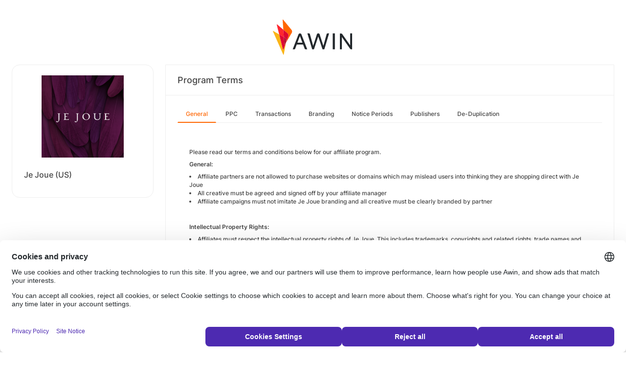

--- FILE ---
content_type: text/html; charset=UTF-8
request_url: https://ui.awin.com/merchant-profile-terms/32941
body_size: 3304
content:
<!DOCTYPE html>
<html>
    <head>
        <title>Awin | Je Joue (US) Affiliate Program</title>                    <meta name="description" content="Sign up to Je Joue (US) affiliate programme. Sophisticated, elegantly naughty and a sensual treat, Je Joue sex toys are the ultimate in quality. With beautifully crafted designs guided by expert insight and extensive research, our collection has been created to empower people to explore a new world"/>
                <meta http-equiv="Content-type" content="text/html;charset=UTF-8">
        <meta name="viewport" content="width=device-width, height=device-height, initial-scale=1">
        <link href="/combine.php?css=reset%2CfontAwesome%2Clegacy-style&amp;t=1768818873&amp;ssl" media="screen" rel="stylesheet"/>
        <link rel="stylesheet" type="text/css" href="https://styleguide.awin.com/dist/awin.css?v=20230926140000" />
        <link rel="shortcut icon" href="/favicon-awin.ico" type="image/x-icon" />
        <!-- Google tag (gtag.js) -->
<script async src="https://www.googletagmanager.com/gtag/js?id=G-FL4D9VNQ5R"></script>
<script nonce="SeO9lZGOODZoXk7lst1lhw==">
  window.dataLayer = window.dataLayer || [];
  function gtag(){dataLayer.push(arguments);}
  gtag('js', new Date());
  gtag('config', 'G-FL4D9VNQ5R', {"user_properties":{"user_type":"Customer"},"page_title":"Awin | Je Joue (US) Affiliate Program"});
</script>                <script id="usercentrics-cmp" src="https://web.cmp.usercentrics.eu/ui/loader.js" data-settings-id="3ZW34PHaKMkCG5" async></script>
    </head>
    <body class="bg-white login-page">

    <div id="container" class="container container-hack">
        <section id="content">

            <!-- logo header -->
            <div class="row">
                <div class="col-lg-4 col-lg-offset-4 text-center logo-login brand-and-icon-logged-out"></div>
            </div>
            <!-- end of logo header -->
            <div class="col-lg-12 margin-top">
                <div class="container container-hack">
    <div class="row row-widget darwin-profile">
        <div class="col-md-3 col-lg-3 wrapper-widget">
            
<div class="widget padding-LR-null">
    <div class="col-lg-12 col-sm-12 col-xs-12">
        <div id="profileDetails" class="margin-top">
            <div id="viewProfilePicture" class="margin-bottom text-center editable">
                <a target="_blank" href="https://www.jejoue.com/"><img src="https://ui.awin.com/images/upload/merchant/profile/32941.png?1663677840" alt="Je Joue (US)" class="picture" /></a>            </div>
            <h1 id="accountName">Je Joue (US)</h1>
        </div>
    </div>
</div>
        </div>
        <div class="col-md-9 col-lg-9 wrapper-widget">
                        <div class="profileTabContent widget padding-LR-null" id="profileTabContent">
                <div class="header">
                    <h2>Program Terms</h2>
                </div>
                <div class="col-lg-12">
                    <ul class="nav nav-pills">

        <li
         class="active"     >
        <a class="overview" href="/merchant-profile-terms/32941">
            General        </a>
    </li>
        <li
            >
        <a class="ppc" href="/merchant-profile-terms/32941/ppc">
            PPC        </a>
    </li>
        <li
            >
        <a class="transaction" href="/merchant-profile-terms/32941/transaction">
            Transactions        </a>
    </li>
        <li
            >
        <a class="brand" href="/merchant-profile-terms/32941/brand">
            Branding        </a>
    </li>
        <li
            >
        <a class="period" href="/merchant-profile-terms/32941/period">
            Notice Periods        </a>
    </li>
        <li
            >
        <a class="affiliate" href="/merchant-profile-terms/32941/affiliate">
            Publishers        </a>
    </li>
        <li
            >
        <a class="dedupe" href="/merchant-profile-terms/32941/dedupe">
            De-Duplication        </a>
    </li>
    

    </ul>


                    <div id="failedPublish" class="alert alert-danger hidden-normal"></div>
                    <div id="feedbackBox hidden-normal"></div>
                                            <div id="termsTabContent">
                                                            
<div class="row margin-bottom">
    <div class="col-lg-8 col-lg-offset-4 pr-0">
            </div>
</div>
    
    
<div class="col-lg-12">
    <div id="termsFreeTextContentView" class="inlineTextArea "><p>Please read our terms and conditions below for our affiliate program.</p><p><strong>General: </strong></p><ul><li>Affiliate partners are not allowed to purchase websites or domains which may mislead users into thinking they are shopping direct with Je Joue</li><li>All creative must be agreed and signed off by your affiliate manager</li><li>Affiliate campaigns must not imitate Je Joue branding and all creative must be clearly branded by partner</li></ul><p> </p><p><strong>Intellectual Property Rights:</strong></p><ul><li>Affiliates must respect the intellectual property rights of Je Joue. This includes trademarks, copyrights and related rights, trade names and domain names, rights to goodwill or to use in passing off and rights confidential information. If an affiliate infringes these rights, they may be suspended or removed, forfeiting any commissions earned.</li></ul><p> </p><p><strong>Linking to the website</strong></p><ul><li>Upon agreement of our affiliate partnership we will provide you with tracked URLs </li><li>The affiliate partner agrees to use the provided URLs and not to manipulate them in any way</li><li>The affiliate partner agrees to not replicate or copy our website in order to mislead users into thinking they are purchasing direct with Je Joue </li></ul><p> </p><p><strong>Discount codes</strong></p><ul><li>From time to time we may provide exclusive promocodes and discounts for campaigns and we will only accept those that have been issued via the affiliate channel </li><li>We can provide unique promocodes, please contact us to do so</li><li>The level of discount will be agreed and provided by Je Joue</li></ul><p> </p><p><strong>Email Marketing</strong></p><ul><li>Affiliates promoting via email marketing must receive approval</li></ul></div>
    <div class="xhr-text-document-editor document-editor hidden">
                <div class="document-editor__toolbar"></div>
                <div class="document-editor__editable-container">
                   <div class="document-editor__editable editable">
                    </div>
                </div>
            </div>


            <div id="termsContentContent" class="inlineTextArea hidden">
                <div id="termsContent_edit">
                 <input type="hidden" class="termsContentInputText" name="termsContent" id="termsContent"/>
                     <div class="inlineActionBox">
                         <span class="inlineSave">
                            <i class="fa-regular fa-check fa-2x pointer"></i>
                         </span>
                         <span class="inlineCancel">
                            <i class="fa-regular fa-xmark fa-2x pointer ml-sm"></i>
                         </span>
                     </div>
                </div>
            </div>
</div>
<div class="col-lg-12 text-right">
    </div>
                                                    </div>
                    
                </div>
            </div>
        </div>
    </div>
</div>
            </div>

            <!-- language switcher -->
            <div class="row">
                <div class="col-lg-8 col-lg-offset-2">
                    <ul id="availableLanguages" class="list-inline text-center">
                                                                                    <li id="da_DK">
                                    <a href="/merchant-profile-terms/32941?setLocale=da_DK">
                                        Dansk                                    </a>
                                </li>
                                                                                                                <li id="de_DE">
                                    <a href="/merchant-profile-terms/32941?setLocale=de_DE">
                                        Deutsch                                    </a>
                                </li>
                                                                                                                <li id="en_GB">
                                    <a href="/merchant-profile-terms/32941?setLocale=en_GB">
                                        English (UK)                                    </a>
                                </li>
                                                                                                                <li id="en_US" class="active">
                                    English (US)                                </li>
                                                                                                                <li id="es_ES">
                                    <a href="/merchant-profile-terms/32941?setLocale=es_ES">
                                        Español                                    </a>
                                </li>
                                                                                                                <li id="fr_FR">
                                    <a href="/merchant-profile-terms/32941?setLocale=fr_FR">
                                        Français                                    </a>
                                </li>
                                                                                                                <li id="it_IT">
                                    <a href="/merchant-profile-terms/32941?setLocale=it_IT">
                                        Italiano                                    </a>
                                </li>
                                                                                                                <li id="nl_NL">
                                    <a href="/merchant-profile-terms/32941?setLocale=nl_NL">
                                        Nederlands                                    </a>
                                </li>
                                                                                                                <li id="nb_NO">
                                    <a href="/merchant-profile-terms/32941?setLocale=nb_NO">
                                        Norsk                                    </a>
                                </li>
                                                                                                                <li id="pl_PL">
                                    <a href="/merchant-profile-terms/32941?setLocale=pl_PL">
                                        Polski                                    </a>
                                </li>
                                                                                                                <li id="pt_BR">
                                    <a href="/merchant-profile-terms/32941?setLocale=pt_BR">
                                        Português (Brasil)                                    </a>
                                </li>
                                                                                                                <li id="sv_SE">
                                    <a href="/merchant-profile-terms/32941?setLocale=sv_SE">
                                        Svenska                                    </a>
                                </li>
                                                                        </ul>
                                    </div>
            </div>
            <!-- end of language switcher -->

            <div class="footer-push"></div>
        </section>
    </div>

    <div class="footer-login">
    </div>
    <div id="footer">
    <a target="_blank" href="https://www.awin.com/gb/privacy">
    Privacy Policy</a> |
    <a target="_blank" href="/legal-docs/user-agreement">
    User Agreement</a> |
    <a target="_blank" href="http://www.awin.com">&copy; AWIN LTD 2026</a>
</div>

<script type="text/javascript" src="https://www.dwin1.com/29325.js" defer></script>
    <script src="https://cdnjs.cloudflare.com/ajax/libs/jquery/3.7.1/jquery.min.js" integrity="sha512-v2CJ7UaYy4JwqLDIrZUI/4hqeoQieOmAZNXBeQyjo21dadnwR+8ZaIJVT8EE2iyI61OV8e6M8PP2/4hpQINQ/g==" crossorigin="anonymous" referrerpolicy="no-referrer"></script>
<script src="https://cdnjs.cloudflare.com/ajax/libs/jqueryui/1.13.3/jquery-ui.min.js" integrity="sha512-Ww1y9OuQ2kehgVWSD/3nhgfrb424O3802QYP/A5gPXoM4+rRjiKrjHdGxQKrMGQykmsJ/86oGdHszfcVgUr4hA==" crossorigin="anonymous" referrerpolicy="no-referrer"></script>
<script src="https://cdnjs.cloudflare.com/ajax/libs/jqueryui/1.11.4/i18n/jquery-ui-i18n.min.js" integrity="sha512-zZ27MiE6yuwkKbHnJ/7ATQF/7l+Jwk5jSxgmLJ1SS5QJexaYswmP3OKBPDVMfM8TlSOudAKHTWH2UtS+0LDddw==" crossorigin="anonymous" referrerpolicy="no-referrer"></script>

        <script src="https://cdnjs.cloudflare.com/ajax/libs/jquery-migrate/3.4.1/jquery-migrate.min.js" integrity="sha512-KgffulL3mxrOsDicgQWA11O6q6oKeWcV00VxgfJw4TcM8XRQT8Df9EsrYxDf7tpVpfl3qcYD96BpyPvA4d1FDQ==" crossorigin="anonymous" referrerpolicy="no-referrer"></script>

    <script type="text/javascript" nonce="SeO9lZGOODZoXk7lst1lhw==">i18n = {"locale":"en_US","currencyCode":"GBP","supportedLocales":["de_DE","it_IT","en_GB","nl_NL","en_US","pl_PL","es_ES","pt_BR","fr_FR","sv_SE","da_DK","nb_NO","te_ST","aa_DJ"],"dictionaryUrl":"\/translate\/xhr-lang-file"}</script>

    <script src="/combine.php?js=dwin%2Ci18n%2Cawin%2Cuser%2FawinLanguageSwitcher%2Ccookie%2Caccount&amp;t=1768818873&amp;ssl"></script>

    <script src="/combine.php?js=merchant%2Fterms%2CfileUpload&amp;t=1768818873&amp;ssl"></script>
        <script type="text/javascript" nonce="SeO9lZGOODZoXk7lst1lhw==">
if (typeof DWIN.jQuery != 'undefined') {
        DWIN.jQuery(function($) {
DWIN.MerchantTerms.init('overview', 'e757c66a526d9ed3cf56bffe5daf7beb', '32941', 0, '/merchant-profile-terms/32941');
DWIN.AwinLanguageSwitcher.init();
DWIN.setDomain('https://ui.awin.com');
    });
};
</script>
    </body>
</html>
